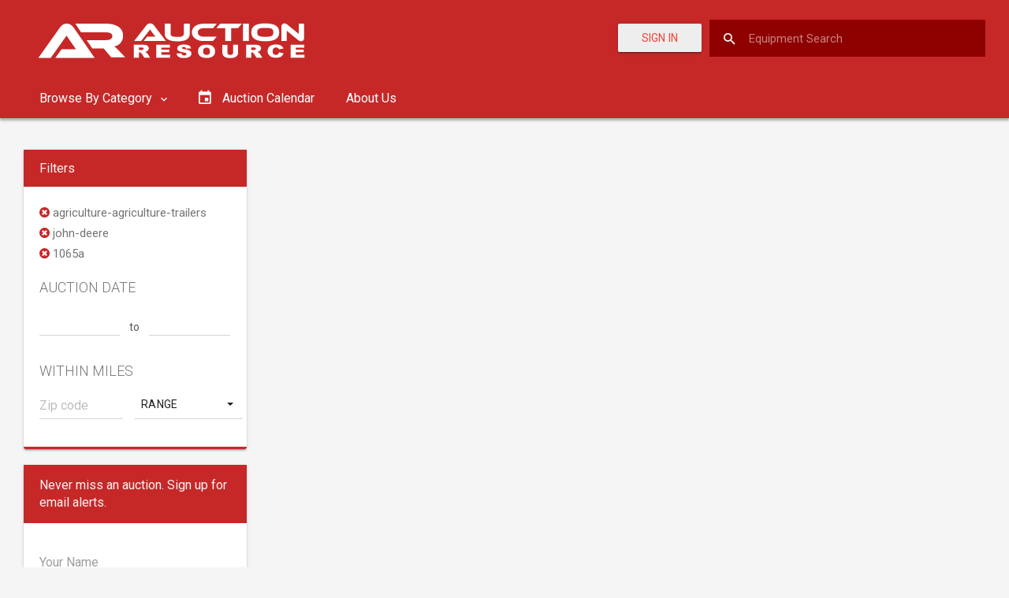

--- FILE ---
content_type: text/html; charset=utf-8
request_url: https://www.google.com/recaptcha/api2/aframe
body_size: -248
content:
<!DOCTYPE HTML><html><head><meta http-equiv="content-type" content="text/html; charset=UTF-8"></head><body><script nonce="cGp76ZXstNbCU5Dw1Ji8jw">/** Anti-fraud and anti-abuse applications only. See google.com/recaptcha */ try{var clients={'sodar':'https://pagead2.googlesyndication.com/pagead/sodar?'};window.addEventListener("message",function(a){try{if(a.source===window.parent){var b=JSON.parse(a.data);var c=clients[b['id']];if(c){var d=document.createElement('img');d.src=c+b['params']+'&rc='+(localStorage.getItem("rc::a")?sessionStorage.getItem("rc::b"):"");window.document.body.appendChild(d);sessionStorage.setItem("rc::e",parseInt(sessionStorage.getItem("rc::e")||0)+1);localStorage.setItem("rc::h",'1769705921674');}}}catch(b){}});window.parent.postMessage("_grecaptcha_ready", "*");}catch(b){}</script></body></html>